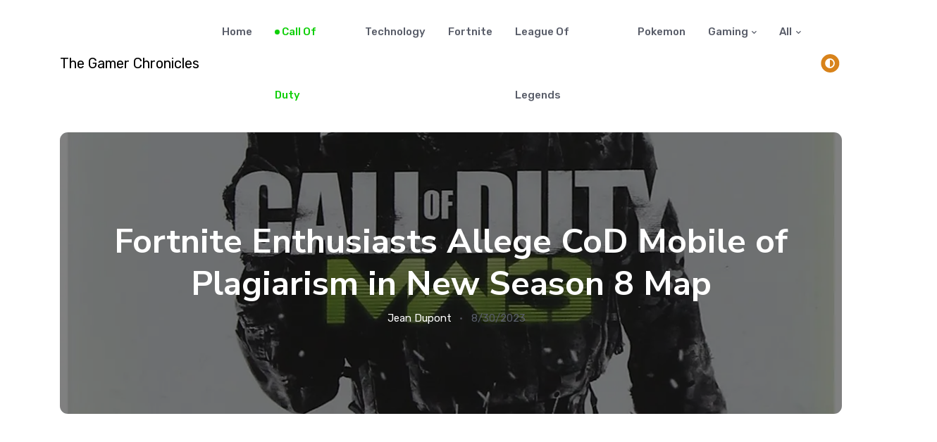

--- FILE ---
content_type: text/html; charset=utf-8
request_url: https://thegamerchronicles.com/call-of-duty/fortnite-enthusiasts-allege-cod-mobile-of-plagiarism-in-new-season-8-map/
body_size: 10643
content:


<!DOCTYPE html>
<html lang="en">
<head>
    <title>Fortnite Enthusiasts Allege CoD Mobile of Plagiarism in New Season 8 Map</title>
    <link rel="alternate" type="application/rss+xml" href="https://thegamerchronicles.com/news/feed.rss">
        <link rel="alternate" hreflang="es" href="https://thegamerchronicles.com/es/call-of-duty/entusiastas-de-fortnite-acusan-a-cod-mobile-de-plagio-en-el-nuevo-mapa-de-la-temporada-8/" />
        <link rel="alternate" hreflang="en-US" href="https://thegamerchronicles.com/call-of-duty/fortnite-enthusiasts-allege-cod-mobile-of-plagiarism-in-new-season-8-map/" />
        <link rel="alternate" hreflang="de" href="https://thegamerchronicles.com/de/call-of-duty/fortnite-enthusiasten-werfen-cod-mobile-plagiat-in-neuer-season-8-karte-vor/" />
        <link rel="alternate" hreflang="fr" href="https://thegamerchronicles.com/fr/call-of-duty/les-amateurs-de-fortnite-alleguent-que-cod-mobile-a-plagie-la-saison-8-avec-sa-nouvelle-carte/" />

        <script type="application/ld+json">
            {
              "@context": "https://schema.org",
             "@type": "NewsArticle",
              "name": "Fortnite Enthusiasts Allege CoD Mobile of Plagiarism in New Season 8 Map",
              "headline": "Fortnite Enthusiasts Allege CoD Mobile of Plagiarism in New Season 8 Map",
             "image":["https://thegamerchronicles.com/media/f5dmq04w/71ggnvp5uwl.jpg"],
              "author": {
                "@type": "Person",
                "name": "Jean",
                "url":"https://thegamerchronicles.com/authors/jean-dupont/"
              },
                "datePublished": "2023-08-30T22:13:24.0700000Z",
                 "dateModified": "2023-08-30T22:13:24.0700000Z",
              "description": "Controversy occurs as Fortnite players claim that Call of Duty (CoD) Mobile has replicated a notable Point of Interest (POI) from Fortnite&#x27;s map for their just launched Season 8."
            }
        </script>
    <link rel="alternate" type="application/rss+xml" href="/news/feed.rss">
    <link rel="alternate" type="application/atom+xml" href="/news/feed.atom">
    <meta charset="utf-8">
    <meta name="viewport" content="width=device-width, initial-scale=1, shrink-to-fit=no">
    <meta name="author" content="The Gamer Chronicles">
    <meta name="description" content=" - Gaming & Game News In english">
    <meta charset="UTF-8">
    <meta name="twitter:card" content="summary_large_image">
    <meta property="og:locale" content="en-US">
    <meta name="robots" content="index,follow">
    <link rel="canonical" href="https://thegamerchronicles.com/call-of-duty/fortnite-enthusiasts-allege-cod-mobile-of-plagiarism-in-new-season-8-map/">
    <meta property="og:url" content="https://thegamerchronicles.com/call-of-duty/fortnite-enthusiasts-allege-cod-mobile-of-plagiarism-in-new-season-8-map/">
    <meta property="og:type" content="NewsArticle"><meta property="og:image:alt" content="Fortnite Enthusiasts Allege CoD Mobile of Plagiarism in New Season 8 Map">
    <meta name="theme-color" content="#ffffff">
    <meta name="msapplication-TileColor" content="#ffffff">

        <script async src="https://www.googletagmanager.com/gtag/js?id=G-ES63SG97Z3"></script>
        <script>
            window.dataLayer = window.dataLayer || [];
            function gtag() { dataLayer.push(arguments); }
            gtag('js', new Date());

            gtag('config', 'G-ES63SG97Z3');
        </script>

    <script>
        const storedTheme = localStorage.getItem('theme')

        const getPreferredTheme = () => {
            if (storedTheme) {
                return storedTheme
            }
            return 'light';
            return window.matchMedia('(prefers-color-scheme: dark)').matches ? 'dark' : 'light'
        }

        const setTheme = function (theme) {
            if (theme === 'auto' && window.matchMedia('(prefers-color-scheme: dark)').matches) {
                document.documentElement.setAttribute('data-bs-theme', 'dark')
            } else {
                document.documentElement.setAttribute('data-bs-theme', theme)
            }
        }

        setTheme(getPreferredTheme())
        //  document.documentElement.setAttribute('data-bs-theme', 'dark')

        window.addEventListener('DOMContentLoaded', () => {
            var el = document.querySelector('.theme-icon-active');
            if (el != 'undefined' && el != null) {
                const showActiveTheme = theme => {
                    const activeThemeIcon = document.querySelector('.theme-icon-active use')
                    const btnToActive = document.querySelector(`[data-bs-theme-value="${theme}"]`)
                    const svgOfActiveBtn = btnToActive.querySelector('.mode-switch use').getAttribute('href')

                    document.querySelectorAll('[data-bs-theme-value]').forEach(element => {
                        element.classList.remove('active')
                    })

                    btnToActive.classList.add('active')
                    activeThemeIcon.setAttribute('href', svgOfActiveBtn)
                }

                window.matchMedia('(prefers-color-scheme: dark)').addEventListener('change', () => {
                    if (storedTheme !== 'light' || storedTheme !== 'dark') {
                        setTheme(getPreferredTheme())
                    }
                })

                showActiveTheme(getPreferredTheme())

                document.querySelectorAll('[data-bs-theme-value]')
                    .forEach(toggle => {
                        toggle.addEventListener('click', () => {
                            const theme = toggle.getAttribute('data-bs-theme-value')
                            localStorage.setItem('theme', theme)
                            setTheme(theme)
                            showActiveTheme(theme)
                        })
                    })

            }
        })

    </script>

        <link rel="shortcut icon" href="https://thegamerchronicles.com/assets/images/tgcicon.png">
        <meta property="og:image" content="https://thegamerchronicles.com/assets/images/tgcicon.png">

    <link rel="preconnect" href="https://fonts.gstatic.com">
    <link rel="stylesheet" async href="https://fonts.googleapis.com/css2?family=Nunito&#x2B;Sans:wght@400;700&amp;family=Rubik:wght@400;500;700&amp;display=swap">
    <link href="/sb/registered-css-bundle.css.va9481b83e4e375da507d782b836a01786e6c39f7" rel="stylesheet" />

        <link rel="stylesheet" href="/assets/css/tgcColor.css" />
    <script type="text/javascript">!function(T,l,y){var S=T.location,k="script",D="instrumentationKey",C="ingestionendpoint",I="disableExceptionTracking",E="ai.device.",b="toLowerCase",w="crossOrigin",N="POST",e="appInsightsSDK",t=y.name||"appInsights";(y.name||T[e])&&(T[e]=t);var n=T[t]||function(d){var g=!1,f=!1,m={initialize:!0,queue:[],sv:"5",version:2,config:d};function v(e,t){var n={},a="Browser";return n[E+"id"]=a[b](),n[E+"type"]=a,n["ai.operation.name"]=S&&S.pathname||"_unknown_",n["ai.internal.sdkVersion"]="javascript:snippet_"+(m.sv||m.version),{time:function(){var e=new Date;function t(e){var t=""+e;return 1===t.length&&(t="0"+t),t}return e.getUTCFullYear()+"-"+t(1+e.getUTCMonth())+"-"+t(e.getUTCDate())+"T"+t(e.getUTCHours())+":"+t(e.getUTCMinutes())+":"+t(e.getUTCSeconds())+"."+((e.getUTCMilliseconds()/1e3).toFixed(3)+"").slice(2,5)+"Z"}(),iKey:e,name:"Microsoft.ApplicationInsights."+e.replace(/-/g,"")+"."+t,sampleRate:100,tags:n,data:{baseData:{ver:2}}}}var h=d.url||y.src;if(h){function a(e){var t,n,a,i,r,o,s,c,u,p,l;g=!0,m.queue=[],f||(f=!0,t=h,s=function(){var e={},t=d.connectionString;if(t)for(var n=t.split(";"),a=0;a<n.length;a++){var i=n[a].split("=");2===i.length&&(e[i[0][b]()]=i[1])}if(!e[C]){var r=e.endpointsuffix,o=r?e.location:null;e[C]="https://"+(o?o+".":"")+"dc."+(r||"services.visualstudio.com")}return e}(),c=s[D]||d[D]||"",u=s[C],p=u?u+"/v2/track":d.endpointUrl,(l=[]).push((n="SDK LOAD Failure: Failed to load Application Insights SDK script (See stack for details)",a=t,i=p,(o=(r=v(c,"Exception")).data).baseType="ExceptionData",o.baseData.exceptions=[{typeName:"SDKLoadFailed",message:n.replace(/\./g,"-"),hasFullStack:!1,stack:n+"\nSnippet failed to load ["+a+"] -- Telemetry is disabled\nHelp Link: https://go.microsoft.com/fwlink/?linkid=2128109\nHost: "+(S&&S.pathname||"_unknown_")+"\nEndpoint: "+i,parsedStack:[]}],r)),l.push(function(e,t,n,a){var i=v(c,"Message"),r=i.data;r.baseType="MessageData";var o=r.baseData;return o.message='AI (Internal): 99 message:"'+("SDK LOAD Failure: Failed to load Application Insights SDK script (See stack for details) ("+n+")").replace(/\"/g,"")+'"',o.properties={endpoint:a},i}(0,0,t,p)),function(e,t){if(JSON){var n=T.fetch;if(n&&!y.useXhr)n(t,{method:N,body:JSON.stringify(e),mode:"cors"});else if(XMLHttpRequest){var a=new XMLHttpRequest;a.open(N,t),a.setRequestHeader("Content-type","application/json"),a.send(JSON.stringify(e))}}}(l,p))}function i(e,t){f||setTimeout(function(){!t&&m.core||a()},500)}var e=function(){var n=l.createElement(k);n.src=h;var e=y[w];return!e&&""!==e||"undefined"==n[w]||(n[w]=e),n.onload=i,n.onerror=a,n.onreadystatechange=function(e,t){"loaded"!==n.readyState&&"complete"!==n.readyState||i(0,t)},n}();y.ld<0?l.getElementsByTagName("head")[0].appendChild(e):setTimeout(function(){l.getElementsByTagName(k)[0].parentNode.appendChild(e)},y.ld||0)}try{m.cookie=l.cookie}catch(p){}function t(e){for(;e.length;)!function(t){m[t]=function(){var e=arguments;g||m.queue.push(function(){m[t].apply(m,e)})}}(e.pop())}var n="track",r="TrackPage",o="TrackEvent";t([n+"Event",n+"PageView",n+"Exception",n+"Trace",n+"DependencyData",n+"Metric",n+"PageViewPerformance","start"+r,"stop"+r,"start"+o,"stop"+o,"addTelemetryInitializer","setAuthenticatedUserContext","clearAuthenticatedUserContext","flush"]),m.SeverityLevel={Verbose:0,Information:1,Warning:2,Error:3,Critical:4};var s=(d.extensionConfig||{}).ApplicationInsightsAnalytics||{};if(!0!==d[I]&&!0!==s[I]){var c="onerror";t(["_"+c]);var u=T[c];T[c]=function(e,t,n,a,i){var r=u&&u(e,t,n,a,i);return!0!==r&&m["_"+c]({message:e,url:t,lineNumber:n,columnNumber:a,error:i}),r},d.autoExceptionInstrumented=!0}return m}(y.cfg);function a(){y.onInit&&y.onInit(n)}(T[t]=n).queue&&0===n.queue.length?(n.queue.push(a),n.trackPageView({})):a()}(window,document,{
src: "https://js.monitor.azure.com/scripts/b/ai.2.min.js", // The SDK URL Source
crossOrigin: "anonymous", 
cfg: { // Application Insights Configuration
    connectionString: 'InstrumentationKey=1b17b34d-54bd-4f33-9a55-193eb3505f80;IngestionEndpoint=https://westus3-1.in.applicationinsights.azure.com/'
}});</script>

    
            <script async crossorigin="anonymous" src="https://pagead2.googlesyndication.com/pagead/js/adsbygoogle.js?client=ca-pub-1602474961326188"></script>
            <script>    (function (w, d, t, r, u) { var f, n, i; w[u] = w[u] || [], f = function () { var o = { ti: "97063369", enableAutoSpaTracking: true }; o.q = w[u], w[u] = new UET(o), w[u].push("pageLoad") }, n = d.createElement(t), n.src = r, n.async = 1, n.onload = n.onreadystatechange = function () { var s = this.readyState; s && s !== "loaded" && s !== "complete" || (f(), n.onload = n.onreadystatechange = null) }, i = d.getElementsByTagName(t)[0], i.parentNode.insertBefore(n, i) })(window, document, "script", "//bat.bing.com/bat.js", "uetq");</script>


</head>

<body>
    



    <header class="navbar-light navbar-sticky header-static"> <nav class="navbar navbar-expand-lg"> <div class=container> <a class=navbar-brand href="/"> <span>The Gamer Chronicles</span> </a> <button class="navbar-toggler ms-auto" type=button data-bs-toggle=collapse data-bs-target=#navbarCollapse aria-controls=navbarCollapse aria-expanded=false aria-label="Toggle navigation"> <span class="text-body h6 d-none d-sm-inline-block">Menu</span> <span class=navbar-toggler-icon></span> </button> <div class="collapse navbar-collapse" id=navbarCollapse style=z-index:9> <ul class="navbar-nav navbar-nav-scroll ms-auto"><li class=nav-item> <a class=nav-link href="/" id=homeMenu aria-haspopup=true aria-expanded=false title=Home>Home</a> <li class=nav-item> <a class="nav-link active" href="/call-of-duty/" id=homeMenu aria-haspopup=true aria-expanded=false>Call of Duty</a> <li class=nav-item> <a class=nav-link href="/technology/" id=homeMenu aria-haspopup=true aria-expanded=false>Technology</a> <li class=nav-item> <a class=nav-link href="/fortnite/" id=homeMenu aria-haspopup=true aria-expanded=false>Fortnite</a> <li class=nav-item> <a class=nav-link href="/league-of-legends/" id=homeMenu aria-haspopup=true aria-expanded=false>League of Legends</a> <li class=nav-item> <a class=nav-link href="/pokemon/" id=homeMenu aria-haspopup=true aria-expanded=false>Pokemon</a> <li class="nav-item dropdown"> <a class="nav-link dropdown-toggle" href=# id=homeMenuu data-bs-toggle=dropdown aria-haspopup=true aria-expanded=false>Gaming</a> <ul class=dropdown-menu aria-labelledby=homeMenuu><li> <a class=dropdown-item href="/gaming/starfield/">Starfield</a> <li> <a class=dropdown-item href="/gaming/diablo/">Diablo</a> <li> <a class=dropdown-item href="/gaming/baldurs-gate-3/">Baldurs Gate 3</a> </ul> <li class="nav-item dropdown"> <a class="nav-link dropdown-toggle" href=# id=homeMenuu data-bs-toggle=dropdown aria-haspopup=true aria-expanded=false>All</a> <ul class=dropdown-menu aria-labelledby=homeMenuu><li> <a class=dropdown-item href="/about-us/">About Us</a></ul> </ul> </div> <div class="nav-item dropdown ms-4"> <button class=modeswitch id=bd-theme type=button aria-expanded=false data-bs-toggle=dropdown data-bs-display=static> <svg class=theme-icon-active><use href=#></use></svg> </button> <ul class="dropdown-menu min-w-auto dropdown-menu-end" aria-labelledby=bd-theme><li class=mb-1> <button type=button class="dropdown-item d-flex align-items-center" data-bs-theme-value=light> <svg width=16 height=16 fill=currentColor class="bi bi-brightness-high-fill fa-fw mode-switch me-1" viewBox="0 0 16 16"><path d="M12 8a4 4 0 1 1-8 0 4 4 0 0 1 8 0zM8 0a.5.5 0 0 1 .5.5v2a.5.5 0 0 1-1 0v-2A.5.5 0 0 1 8 0zm0 13a.5.5 0 0 1 .5.5v2a.5.5 0 0 1-1 0v-2A.5.5 0 0 1 8 13zm8-5a.5.5 0 0 1-.5.5h-2a.5.5 0 0 1 0-1h2a.5.5 0 0 1 .5.5zM3 8a.5.5 0 0 1-.5.5h-2a.5.5 0 0 1 0-1h2A.5.5 0 0 1 3 8zm10.657-5.657a.5.5 0 0 1 0 .707l-1.414 1.415a.5.5 0 1 1-.707-.708l1.414-1.414a.5.5 0 0 1 .707 0zm-9.193 9.193a.5.5 0 0 1 0 .707L3.05 13.657a.5.5 0 0 1-.707-.707l1.414-1.414a.5.5 0 0 1 .707 0zm9.193 2.121a.5.5 0 0 1-.707 0l-1.414-1.414a.5.5 0 0 1 .707-.707l1.414 1.414a.5.5 0 0 1 0 .707zM4.464 4.465a.5.5 0 0 1-.707 0L2.343 3.05a.5.5 0 1 1 .707-.707l1.414 1.414a.5.5 0 0 1 0 .708z" /><use href=#></use></svg>Light </button> <li class=mb-1> <button type=button class="dropdown-item d-flex align-items-center" data-bs-theme-value=dark> <svg xmlns=http://www.w3.org/2000/svg width=16 height=16 fill=currentColor class="bi bi-moon-stars-fill fa-fw mode-switch me-1" viewBox="0 0 16 16"><path d="M6 .278a.768.768 0 0 1 .08.858 7.208 7.208 0 0 0-.878 3.46c0 4.021 3.278 7.277 7.318 7.277.527 0 1.04-.055 1.533-.16a.787.787 0 0 1 .81.316.733.733 0 0 1-.031.893A8.349 8.349 0 0 1 8.344 16C3.734 16 0 12.286 0 7.71 0 4.266 2.114 1.312 5.124.06A.752.752 0 0 1 6 .278z" /><path d="M10.794 3.148a.217.217 0 0 1 .412 0l.387 1.162c.173.518.579.924 1.097 1.097l1.162.387a.217.217 0 0 1 0 .412l-1.162.387a1.734 1.734 0 0 0-1.097 1.097l-.387 1.162a.217.217 0 0 1-.412 0l-.387-1.162A1.734 1.734 0 0 0 9.31 6.593l-1.162-.387a.217.217 0 0 1 0-.412l1.162-.387a1.734 1.734 0 0 0 1.097-1.097l.387-1.162zM13.863.099a.145.145 0 0 1 .274 0l.258.774c.115.346.386.617.732.732l.774.258a.145.145 0 0 1 0 .274l-.774.258a1.156 1.156 0 0 0-.732.732l-.258.774a.145.145 0 0 1-.274 0l-.258-.774a1.156 1.156 0 0 0-.732-.732l-.774-.258a.145.145 0 0 1 0-.274l.774-.258c.346-.115.617-.386.732-.732L13.863.1z" /><use href=#></use></svg>Dark </button> <li> <button type=button class="dropdown-item d-flex align-items-center active" data-bs-theme-value=auto> <svg xmlns=http://www.w3.org/2000/svg width=16 height=16 fill=currentColor class="bi bi-circle-half fa-fw mode-switch me-1" viewBox="0 0 16 16"><path d="M8 15A7 7 0 1 0 8 1v14zm0 1A8 8 0 1 1 8 0a8 8 0 0 1 0 16z" /><use href=#></use></svg>Auto </button> </ul> </div> </div> </nav> </header>
    




<!-- **************** MAIN CONTENT START **************** -->
<main>
    <article>
        <!-- =======================
        Inner intro START -->
        <section class="pt-2">
            <div class="container">
                <div class="row">
                    <div class="col-12">
                        <div class="card bg-dark-overlay-5 overflow-hidden card-bg-scale h-400 text-center" style="background-image:url(/media/f5dmq04w/71ggnvp5uwl.jpg?format=WebP&amp;quality=75&amp;v=1d9d2087d202410); background-position: center left; background-size: cover;" title="71Ggnvp5uwl">
                            <!-- Card Image overlay -->
                            <div class="card-img-overlay d-flex align-items-center p-3 p-sm-4">
                                <div class="w-100 my-auto">
                                    <!-- Card category -->
                                    <!-- Card title -->
                                    <h1 class="text-white display-5">Fortnite Enthusiasts Allege CoD Mobile of Plagiarism in New Season 8 Map</h1>
                                    <!-- Card info -->
                                    <ul class="nav nav-divider text-white-force align-items-center justify-content-center">
                                        <li class="nav-item">
                                            <div class="nav-link">
                                                <div class="d-flex align-items-center text-white position-relative">
                                                    <span class="ms-3"> <a href="https://thegamerchronicles.com/authors/jean-dupont/" class="stretched-link text-reset btn-link">Jean Dupont</a></span>
                                                </div>
                                            </div>
                                        </li>
                                        <li class="nav-item">8/30/2023</li>
                                    </ul>
                                </div>
                            </div>
                        </div>
                    </div>
                </div>
            </div>
        </section>
        <!-- =======================
        Inner intro END -->
        <!-- =======================
        Main START -->
        <section class="pt-0">
            <div class="container position-relative" data-sticky-container>
                <div class="row">
                    <!-- Main Content START -->
                    <div class="col-lg-9 mb-5">
                        <strong>Controversy occurs as Fortnite players claim that Call of Duty (CoD) Mobile has replicated a notable Point of Interest (POI) from Fortnite's map for their just launched Season 8.</strong>
                        <!DOCTYPE html>
<html>
  <head>
    <title>Gaming Controversy</title>
  </head>
  <body>
    <p><a href='https://thegamerchronicles.com/fortnite alt=' fortnite'="">Fortnite</a> players are crying foul over <a href='https://thegamerchronicles.com/call-of-duty' alt='CoD'> Call of Duty </a> (CoD) Mobile's freshly launched Season 8 map, believed to be copying a major Point of Interest (POI) detail from Fortnite's own map. As seen in the CoD Mobile's new map, several Fortnite players are arguing that there is a striking resemblance between one area and a well-liked POI in Fortnite, namely, The Spire.</p>

    <p>The new season of CoD Mobile, titled '2nd Anniversary', made its debut on March 10, 2022, and has stirred up a hornet’s nest among the<a href='https://thegamerchronicles.com' alt='The Gamer Chronicles.com'> gaming </a>community, particularly due to its map details. Season 8 primarily focuses on an event called 'The Grand Escape' adding several new POIs and rewards for gamers.</p><article class="card border rounded-1 up-hover p-2 mb-3">
        <div class="row g-3">
            <div class="col-lg-10">

                <h6 class="card-title">
                    <a href="/call-of-duty/world-series-of-warzone-2023-winner-shifty-considers-transition-to-call-of-duty-league/" class="btn-link text-reset stretched-link"></a>
                </h6>
                <!-- Author info -->
                <div class="d-flex align-items-center position-relative ">
                    <div class="avatar me-2">
                        <img class="avatar-img rounded-1" src="/media/5mdonj3d/r.jpg" alt="World Series of Warzone 2023 Winner Shifty Considers Transition to Call of Duty League">
                    </div>
                    <div>
                        <h6 class="mb-1">Related Article</h6>
                        <ul class="nav align-items-center small">
                            <li class="nav-item me-3">World Series of Warzone 2023 Winner Shifty Considers Transition to Call of Duty League</li>
                        </ul>
                    </div>
                </div>
            </div>



        </div>
    </article>

    <p>Yet, the competitors of CoD Mobile, Fortnite, seem unimpressed, they have drawn attention to several instances of similarities between the new CoD map and popular Fortnite locales. These players claim that one of the CoD Mobile's new POIs, allegedly copied from Fortnite's map, is The Spire. The Spire is a centralized locale on Fortnite's map and carries a significant storyline in Fortnite's gaming narrative.</p> <img alt='Fortnite Enthusiasts Allege CoD Mobile of Plagiarism in New Season 8 Map ImageAlt' style='margin:10px;max-width:50%;width:50%;transform:translate(50%,0%);max-height:50%;' class='rounded-3 lazyload' data-src="/media/cacgeumj/mwii-launch-intel-tout.jpg?format=WebP&quality=50&v=1d9d20b5edc9d50" alt="MWII LAUNCH INTEL TOUT">

    <p>The controversy erupted when several gamers posted pictures of the apparent copied POI on social media platforms, criticizing CoD Mobile for its alleged plagiarism. In these visuals, they pointed out various vague similarities between the structures of the ‘The Spire’ locale in Fortnite and CoD Mobile's new POI.</p>

    <p>However, neither CoD Mobile nor its publisher Activision Blizzard have yet responded to these allegations. Moreover, it is not entirely clear whether this is a case of deliberate copying or a mere coincidence.</p><section class="p-0">
        <div class="container">
            <div class="row">
                <div class="col">
                    <script async="" crossorigin="anonymous" src="https://pagead2.googlesyndication.com/pagead/js/adsbygoogle.js?client=ca-pub-1602474961326188"></script>
                    <!-- Square Side Ad -->
                    <ins class="adsbygoogle" style="display: block" data-ad-client="ca-pub-1602474961326188" data-ad-slot="1283853668" data-ad-format="auto" data-full-width-responsive="true"></ins>
                    <script>
                        (adsbygoogle = window.adsbygoogle || []).push({});
                    </script>
                </div>
            </div>
        </div>
    </section>

    <p>While copying in the<a href='https://thegamerchronicles.com' alt='The Gamer Chronicles'> game </a>industry is not entirely unheard of, it is generally frowned upon. Should Activision Blizzard respond affirmatively to these accusations, it would mark a major turn in the current gaming landscape. Until then, observers of the scene can only wait and anticipate what steps, if any, will be taken as we move deeper into the gaming year.</p>
  </body>
</html>

                    </div>
                    <!-- Main Content END -->
                    <!-- Right sidebar START -->
                    <div class="col-lg-3">
                        <div data-sticky data-margin-top="80" data-sticky-for="991">
                            <!-- Categories -->
                            <div class="row g-2">
                                <h5>Categories</h5>
                                <div class="d-flex justify-content-between align-items-center bg-info bg-opacity-10 rounded p-2 position-relative">
                                    <h6 class="m-0 text-dark"><a href="/call-of-duty/">Call of Duty</a></h6>
                                </div>
                            </div>

                            <!-- Newsletter START -->
                            <!-- Newsletter END -->
                            <!-- Advertisement -->
                            <div class="mt-4">
                                    <script async crossorigin="anonymous" src="https://pagead2.googlesyndication.com/pagead/js/adsbygoogle.js?client=ca-pub-1602474961326188"></script>
                                    <!-- Square Side Ad -->
                                    <ins class="adsbygoogle"
                                         style="display: block"
                                         data-ad-client="ca-pub-1602474961326188"
                                         data-ad-slot="1283853668"
                                         data-ad-format="auto"
                                         data-full-width-responsive="true"></ins>
                                    <script>
                                        (adsbygoogle = window.adsbygoogle || []).push({});
                                    </script>
                            </div>
                        </div>
                    </div>
                    <!-- Right sidebar END -->
                </div>
            </div>
        </section>
        <!-- =======================
        Main END -->
        <!-- =======================
        Sticky post START -->
        <!-- =======================
        Sticky post END -->
    </article>
</main>
<!-- **************** MAIN CONTENT END **************** -->

    <footer> <div class=container> <div class="row bg-dark py-2 mx-0 card card-header flex-row align-items-center text-center text-md-start"> <div class="col-md-4 mb-3 mb-md-0"></div> <div class="col-push-4 col-md-5 mb-3 mb-md-0"> <div class="text-primary-hover text-muted" style=text-align:center> ©2023 <a href=https://thegamerchronicles.com class="text-reset btn-link" target=_blank>The Gamer Chronicles</a>. All rights reserved <br> <a href="/privacy-policy/" class="text-reset btn-link" target=_blank>Privacy Policy</a> </div> </div> </div> </div> </footer>

    <div class="back-top"><i class="bi bi-arrow-up-short"></i></div>

    <script src="/sb/registered-js-bundle.js.va9481b83e4e375da507d782b836a01786e6c39f7"></script>


    
    <script type="text/javascript" src="/assets/lazysizes.min.js"></script>


</body>
</html>

--- FILE ---
content_type: text/html; charset=utf-8
request_url: https://www.google.com/recaptcha/api2/aframe
body_size: 265
content:
<!DOCTYPE HTML><html><head><meta http-equiv="content-type" content="text/html; charset=UTF-8"></head><body><script nonce="IozGa7TCCB7c41M1yWEseA">/** Anti-fraud and anti-abuse applications only. See google.com/recaptcha */ try{var clients={'sodar':'https://pagead2.googlesyndication.com/pagead/sodar?'};window.addEventListener("message",function(a){try{if(a.source===window.parent){var b=JSON.parse(a.data);var c=clients[b['id']];if(c){var d=document.createElement('img');d.src=c+b['params']+'&rc='+(localStorage.getItem("rc::a")?sessionStorage.getItem("rc::b"):"");window.document.body.appendChild(d);sessionStorage.setItem("rc::e",parseInt(sessionStorage.getItem("rc::e")||0)+1);localStorage.setItem("rc::h",'1768576761152');}}}catch(b){}});window.parent.postMessage("_grecaptcha_ready", "*");}catch(b){}</script></body></html>